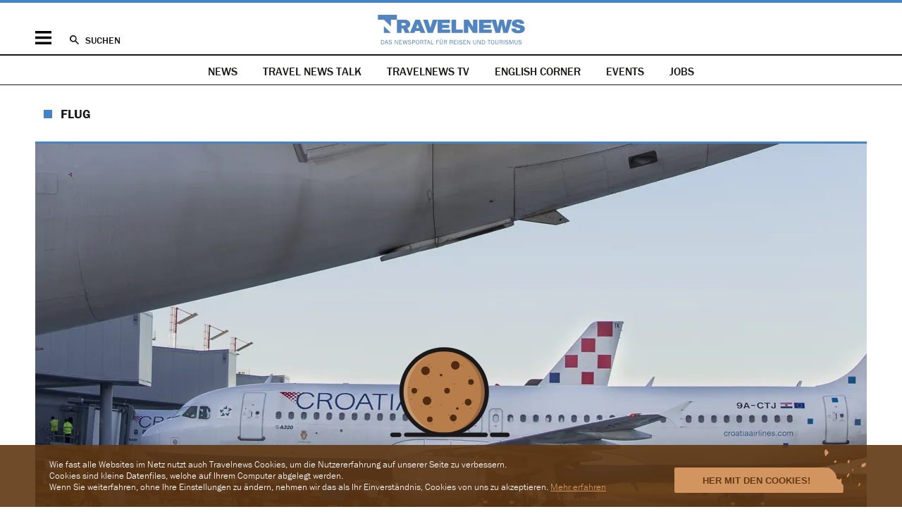

--- FILE ---
content_type: text/html; charset=UTF-8
request_url: https://www.travelnews.ch/flug/16224-croatia-airlines-fliegt-wieder-ab-zuerich.html
body_size: 15746
content:
<!DOCTYPE html>
<html lang="de">
<head>

      <meta charset="UTF-8">
    <title>Croatia Airlines fliegt wieder ab Zürich - travelnews.ch</title>
    <base href="https://www.travelnews.ch/">

          <meta name="robots" content="index,follow">
      <meta name="description" content="Nach einem zweimonatigen Unterbruch startete Croatia Airlines diese Woche wieder mit Flügen ab Zürich nach Zagreb. Ein klares Zeichen, dass nun auch kleinere Airlines wieder in Zürich präsent sind.">
      <meta name="generator" content="Contao Open Source CMS">
    <link rel="apple-touch-icon" sizes="57x57" href="/layout/icons/apple-touch-icon-57x57.png">
<link rel="apple-touch-icon" sizes="60x60" href="/layout/icons/apple-touch-icon-60x60.png">
<link rel="apple-touch-icon" sizes="72x72" href="/layout/icons/apple-touch-icon-72x72.png">
<link rel="apple-touch-icon" sizes="76x76" href="/layout/icons/apple-touch-icon-76x76.png">
<link rel="apple-touch-icon" sizes="114x114" href="/layout/icons/apple-touch-icon-114x114.png">
<link rel="apple-touch-icon" sizes="120x120" href="/layout/icons/apple-touch-icon-120x120.png">
<link rel="apple-touch-icon" sizes="144x144" href="/layout/icons/apple-touch-icon-144x144.png">
<link rel="apple-touch-icon" sizes="152x152" href="/layout/icons/apple-touch-icon-152x152.png">
<link rel="apple-touch-icon" sizes="180x180" href="/layout/icons/apple-touch-icon-180x180.png">
<link rel="icon" type="image/png" href="/layout/icons/favicon-32x32.png" sizes="32x32">
<link rel="icon" type="image/png" href="/layout/icons/android-chrome-192x192.png" sizes="192x192">
<link rel="icon" type="image/png" href="/layout/icons/favicon-96x96.png" sizes="96x96">
<link rel="icon" type="image/png" href="/layout/icons/favicon-16x16.png" sizes="16x16">
<link rel="manifest" href="/layout/icons/manifest.json">
<link rel="mask-icon" href="/layout/icons/safari-pinned-tab.svg" color="#4fa6d6">
<meta name="apple-mobile-web-app-title" content="Travelnews">
<meta name="application-name" content="Travelnews">
<meta name="apple-mobile-web-app-capable" content="yes">
<meta name="mobile-web-app-capable" content="yes">
<meta name="msapplication-TileColor" content="#2d89ef">
<meta name="msapplication-TileImage" content="layout/icons/mstile-144x144.png">
<meta name="theme-color" content="#ffffff">
<meta name="facebook-domain-verification" content="cfcd74tefkw7gknrpgah4o2vnyiue6" />
<meta name="twitter:dnt" content="on">
<meta name="twitter:widgets:link-color" content="#4484c5">
<meta name="twitter:widgets:border-color" content="#dddde1">
<meta name="twitter:site" content="@travelnews_ch">
<meta property="og:site_name" content="Travelnews">
<meta property="og:type" content="article">
<meta property="og:locale" content="de_CH">
<meta property="og:title" content="Croatia Airlines fliegt wieder ab Zürich">
<meta property="og:description" content="Nach einem zweimonatigen Unterbruch startete Croatia Airlines diese Woche wieder mit Flügen ab Zürich nach Zagreb. Ein klares Zeichen, dass nun auch kleinere Airlines wieder in Zürich präsent sind.">
<meta property="og:url" content="https://www.travelnews.ch/flug/16224-croatia-airlines-fliegt-wieder-ab-zuerich.html">
<meta name="twitter:card" content="summary_large_image">
<meta property="og:image" content="https://www.travelnews.ch/assets/images/6/fotka%20nova-1479ebfe.jpg">
<meta property="og:image:width" content="1200">
<meta property="og:image:height" content="630">
<meta property="article:publisher" content="https://www.facebook.com/pages/Travelnews-AG/1554879518083631">
<meta property="article:published_time" content="2020-06-10T15:30:00+02:00">
<meta property="article:section" content="Flug">
<script src="https://cdn.jsdelivr.net/jquery/1.12.4/jquery.min.js" integrity="sha256-ZosEbRLbNQzLpnKIkEdrPv7lOy9C27hHQ+Xp8a4MxAQ=" crossorigin="anonymous"></script>
<link rel="stylesheet" href="layout/app.ef367555.css">
<script src="layout/app.d2237b12.js"></script>

<script>
    (function(i,s,o,g,r,a,m){i['GoogleAnalyticsObject']=r;i[r]=i[r]||function(){(i[r].q=i[r].q||[]).push(arguments)},i[r].l=1*new Date();a=s.createElement(o),m=s.getElementsByTagName(o)[0];a.async=1;a.src=g;m.parentNode.insertBefore(a,m)})(window,document,'script','//www.google-analytics.com/analytics.js','ga');
    ga('create', 'UA-63215060-1', 'auto');
    ga('set', 'anonymizeIp', true);
    ga('send', 'pageview');
</script>
<script async src="https://www.googletagmanager.com/gtag/js?id=G-DV317TMGYS"></script>
<script>
    window.dataLayer = window.dataLayer || [];
    function gtag(){dataLayer.push(arguments);}
    gtag('js', new Date());
    gtag('config', 'G-DV317TMGYS');
</script>
<script>
  var _paq = window._paq = window._paq || [];
  _paq.push(['setRequestMethod', 'POST'])
  _paq.push(['disableCookies']);
  _paq.push(['disableBrowserFeatureDetection']);
  _paq.push(['enableLinkTracking']);
  _paq.push(['enableHeartBeatTimer',15]);
  _paq.push(['trackPageView']);
  _paq.push(['trackVisibleContentImpressions']);
  (function() {
    var u='https://mt.travelnews.ch/js/';
    _paq.push(['setTrackerUrl', u]);
    _paq.push(['setSiteId', 1]);
    var d=document, g=d.createElement('script'), s=d.getElementsByTagName('script')[0];
    g.async=true; g.src=u; s.parentNode.insertBefore(g,s);
  })();
</script>
<script async src="https://securepubads.g.doubleclick.net/tag/js/gpt.js"></script>
<script>
    window.googletag = window.googletag || {cmd: []};
    googletag.cmd.push(function () {
        googletag.pubads().collapseEmptyDivs();

                            (() => {
                const mapping = googletag
                    .sizeMapping()
                    .addSize([960, 0], [[994,250],[970,250],[970,90],[728,90]])
                                            .addSize([0, 0], [[300,250],[320,160],[320,100],[320,50]])
                                        .build();
                                googletag
                    .defineSlot('/21728735909/nau_mag/travelnews_top', [[994,250],[970,250],[970,90],[728,90],[300,250],[320,160],[320,100],[320,50]], 'ads_travelnews_top_0')
                                    .setTargeting('page', 'reader')
                                    .addService(googletag.pubads())
                    .defineSizeMapping(mapping);
                            })();
                                                    (() => {
                const mapping = googletag
                    .sizeMapping()
                    .addSize([960, 0], [[300,600],[300,250],[160,600]])
                                            .addSize([0, 0], [])
                                        .build();
                                googletag
                    .defineSlot('/21728735909/nau_mag/travelnews_right', [[300,600],[300,250],[160,600]], 'ads_travelnews_right_0')
                                    .setTargeting('page', 'reader')
                                    .addService(googletag.pubads())
                    .defineSizeMapping(mapping);
                            })();
                                                    (() => {
                const mapping = googletag
                    .sizeMapping()
                    .addSize([960, 0], [[300,250]])
                                            .addSize([0, 0], [[300,250]])
                                        .build();
                                googletag
                    .defineSlot('/21728735909/nau_mag/travelnews_rectangle', [[300,250],[300,250]], 'ads_travelnews_rectangle_0')
                                    .setTargeting('page', 'reader')
                                    .addService(googletag.pubads())
                    .defineSizeMapping(mapping);
                            })();
                                
        googletag.pubads().enableSingleRequest();
        googletag.enableServices();
    });
</script>

          <link rel="canonical" href="https://www.travelnews.ch/flug/16224-croatia-airlines-fliegt-wieder-ab-zuerich.html">
    
    <meta name="viewport" content="width=device-width,initial-scale=1.0">
                <link rel="stylesheet" href="https://cdn.jsdelivr.net/jquery.slick/1.6.0/slick.css" integrity="sha256-2RdmDD1veq0y68SwASxtC7hKE+IBoBLjNLzKS59Ghsk=" crossorigin="anonymous">  
</head>
<body id="top" class="layout-reader">

  
<div id="banner-header">
  <div class="inside centered-section">
    <div id="ads_travelnews_top_0" class="ad_zone  block">
            <script>
            googletag.cmd.push(function () {
                googletag.display('ads_travelnews_top_0');
            });
        </script>
    </div>
  </div>
</div>
    
    <div id="wrapper">

          <header id="header" itemscope itemtype="http://schema.org/WPHeader">
  <div class="inside centered-section">
    <div class="actions">
    <a id="mobile-toggle" href="#" title="Navigation ein-/ausblenden">Menü</a>
    <a id="search-toggle" href="archiv.html" title="News-Archiv durchsuchen">Suchen</a>
    <a id="logo" href="https://www.travelnews.ch/" title="Zur Startseite von travelnews.ch">&nbsp;</a>
</div>

<div id="search-rollover">
    <form action="archiv.html">
        <input type="search" class="text" name="keywords" placeholder="In Travelnews suchen">
        <input type="submit" class="submit" value="Suchen">
    </form>
</div>

<div id="mobile-rollover" class="block list_items">
    <div id="mobile-navigation">
        
<!-- indexer::stop -->
<nav class="mod_navigation main block">

  
  <a href="flug/16224-croatia-airlines-fliegt-wieder-ab-zuerich.html#skipNavigation53" class="invisible">Navigation überspringen</a>

  <ul class="level_1">
            <li class="submenu trail first"><a href="" title="News" class="submenu trail first" aria-haspopup="true">News</a><ul class="level_2">
            <li class="sibling first"><a href="on-the-move.html" title="On The Move" class="sibling first">On The Move</a></li>
            <li class="sibling"><a href="here-and-there.html" title="Here &amp; There" class="sibling">Here & There</a></li>
            <li class="sibling"><a href="services.html" title="Services" class="sibling">Services</a></li>
            <li class="sibling"><a href="future.html" title="Future" class="sibling">Future</a></li>
            <li class="sibling"><a href="trips-and-travellers.html" title="Trips &amp; Travellers" class="sibling">Trips & Travellers</a></li>
            <li class="sibling"><a href="lifestyle.html" title="Lifestyle" class="sibling">Lifestyle</a></li>
            <li class="sibling"><a href="ferienland-schweiz.html" title="Ferienland Schweiz" class="sibling">Ferienland Schweiz</a></li>
            <li class="sibling"><a href="personal-karussell.html" title="Personal-Karussell" class="sibling">Personal-Karussell</a></li>
            <li class="sibling last"><a href="english-corner.html" title="English Corner" class="sibling last">English Corner</a></li>
    </ul></li>
            <li><a href="travelnews-tv.html" title="Travelnews TV">Travelnews TV</a></li>
            <li><a href="english-corner.html" title="English Corner">English Corner</a></li>
            <li><a href="events.html" title="Travelnews Terminkalender">Events</a></li>
            <li class="last"><a href="job-portal.html" title="Jobs" class="last">Jobs</a></li>
    </ul>
  <span id="skipNavigation53" class="invisible"></span>

</nav>
<!-- indexer::continue -->

    </div>
    <div id="mobile-social" class="block list_items">
        <ul>
  <li>
    <a class="facebook" href="https://www.facebook.com/pages/Travelnews/1554879518083631" target="_blank">
      <svg xmlns="http://www.w3.org/2000/svg" viewBox="123.5 86.1 349.5 672.9">
        <path d="M350.4 758.7V452h103l15.4-119.7H350.4V256c0-34.7 9.5-58.2 59.4-58.2H473V90.9 c-11-1.5-48.7-4.8-92.4-4.8c-91.2 0-153.8 55.5-153.8 158v88.2H123.5V452h103.3V759h123.5V758.7z"/>
      </svg>
    </a>
  </li>
  <li>
    <a class="bluesky" href="https://bsky.app/profile/travelnews-ch.bsky.social" target="_blank">
      <svg xmlns="http://www.w3.org/2000/svg" viewBox="0 0 15 14"><path d="M3.3 1.4C5 2.7 6.8 5.2 7.5 6.6c.7-1.4 2.5-4 4.2-5.2 1.2-.9 3.2-1.6 3.2.6s-.3 3.8-.4 4.3c-.5 1.9-2.4 2.4-4.2 2.1 3 .5 3.7 2.2 2.1 3.9-3.1 3.2-4.5-.8-4.8-1.8v-.2.2c-.3 1-1.7 5-4.8 1.8-1.6-1.7-.9-3.4 2.1-3.9-1.7.3-3.6-.2-4.2-2.1C.4 5.8.1 2.5.1 2c0-2.3 2-1.5 3.2-.6"/></svg>
    </a>
  </li>
  <li>
    <a class="linkedin" href="https://www.linkedin.com/company/travelnews-ag" target="_blank">
      <svg xmlns="http://www.w3.org/2000/svg" viewBox="75 344.5 595.4 594.2">
        <path d="M208.6 938.8H85V542.1h123.6L208.6 938.8L208.6 938.8z M146.7 487.9c-39.3 0-71.7-32.4-71.7-71.7 s31.8-71.7 71.7-71.7c39.3 0 71.7 31.8 71.7 71.7C218.4 455.5 186.6 487.9 146.7 487.9z M670.5 938.8h-123V745.9 c0-46.2-0.6-105.1-64.1-105.1c-64.1 0-73.9 50.3-73.9 101.6v196.3H285.8V542.1h118.3v54.3h1.8c16.1-31.2 56.6-64.1 116.7-64.1 c124.7 0 147.8 82.1 147.8 188.8L670.5 938.8L670.5 938.8z"/>
      </svg>
    </a>
  </li>
  <li>
    <a class="instagram" href="https://www.instagram.com/travelnews.ch/" target="_blank">
      <svg xmlns="http://www.w3.org/2000/svg" viewBox="0 0 14 14"><path d="M4.1.048c-.744.036-1.253.155-1.697.33-.46.179-.85.419-1.238.809a3.43 3.43 0 0 0-.806 1.24c-.172.447-.289.955-.322 1.7-.032.747-.04.986-.036 2.886.003 1.901.012 2.14.047 2.886.036.745.155 1.254.33 1.698.179.46.419.85.809 1.239.39.388.78.626 1.241.805.445.172.955.289 1.7.322.746.033.985.04 2.885.036 1.901-.003 2.14-.012 2.886-.047.745-.036 1.253-.155 1.698-.329.46-.18.85-.42 1.239-.81.388-.39.626-.78.804-1.241.173-.445.29-.954.322-1.7.033-.746.04-.985.037-2.885-.003-1.901-.012-2.14-.047-2.886-.036-.745-.155-1.253-.33-1.698-.179-.46-.419-.85-.809-1.239A3.426 3.426 0 0 0 11.572.36c-.445-.173-.954-.29-1.7-.322C9.127.004 8.889-.002 6.988 0 5.086.004 4.847.013 4.1.048m.082 12.655c-.683-.03-1.053-.143-1.3-.238a2.182 2.182 0 0 1-.806-.522 2.175 2.175 0 0 1-.526-.804c-.095-.247-.21-.617-.243-1.3-.035-.738-.043-.959-.046-2.828-.004-1.869.003-2.09.035-2.829.03-.682.144-1.053.239-1.3.126-.327.277-.56.522-.805.244-.246.477-.398.804-.525.246-.097.617-.211 1.299-.244.738-.035.96-.042 2.828-.046 1.869-.004 2.09.003 2.829.035.682.03 1.053.143 1.3.239.326.126.56.277.805.522.246.244.398.477.526.804.096.246.21.617.243 1.299.035.738.043.96.046 2.828.004 1.869-.003 2.09-.035 2.828-.03.683-.143 1.054-.239 1.3-.126.328-.277.561-.522.807a2.176 2.176 0 0 1-.804.525c-.246.096-.617.21-1.299.243-.738.035-.959.043-2.828.046-1.869.004-2.09-.003-2.828-.035m5.706-9.445a.84.84 0 1 0 1.68-.004.84.84 0 0 0-1.68.004M3.406 7.007a3.594 3.594 0 1 0 7.188-.014 3.594 3.594 0 0 0-7.188.014m1.26-.003a2.333 2.333 0 1 1 4.667-.008 2.333 2.333 0 0 1-4.666.008"/></svg>
    </a>
  </li>
  <li>
    <a class="tiktok" href="https://www.tiktok.com/@travelnews.ch" target="_blank">
      <svg xmlns="http://www.w3.org/2000/svg" viewBox="0 0 14 14"><path d="M8.07 10.257c-.04 1.08-.95 1.947-2.065 1.947 1.115 0 2.025-.867 2.066-1.947L8.075.61h1.803c.174.917.73 1.704 1.502 2.195l.001.001a3.462 3.462 0 0 0 1.865.542v2.406A5.95 5.95 0 0 1 9.82 4.68v4.89C9.82 12.014 7.786 14 5.287 14a4.578 4.578 0 0 1-2.598-.803l-.001-.001C1.519 12.394.754 11.068.754 9.569c0-2.442 2.033-4.43 4.533-4.43.207 0 .41.017.61.044v.57c-2.28.052-4.15 1.756-4.397 3.933.248-2.176 2.118-3.88 4.398-3.933V7.64a2.083 2.083 0 0 0-.611-.093c-1.142 0-2.07.907-2.07 2.023 0 .777.45 1.452 1.11 1.79.287.148.613.233.96.233 1.115 0 2.025-.867 2.066-1.947L7.357 0H9.82c0 .209.02.413.058.61H8.075l-.004 9.647z"/></svg>
    </a>
  </li>
</ul>    </div>
    <div id="mobile-services" class="block">
        
<!-- indexer::stop -->
<nav class="mod_navigation list_items block">

  
  <a href="flug/16224-croatia-airlines-fliegt-wieder-ab-zuerich.html#skipNavigation28" class="invisible">Navigation überspringen</a>

  <ul class="level_1">
            <li class="first"><a href="sponsored.html" title="Sponsored Content" class="first">Sponsored Content</a></li>
            <li><a href="newsletter.html" title="Newsletter">Newsletter</a></li>
            <li><a href="specials.html" title="Unsere Specials">Unsere Specials</a></li>
            <li class="last"><a href="archiv.html" title="Archiv" class="last">Archiv</a></li>
    </ul>
  <span id="skipNavigation28" class="invisible"></span>

</nav>
<!-- indexer::continue -->

        
<!-- indexer::stop -->
<nav class="mod_navigation list_items block">

  
  <a href="flug/16224-croatia-airlines-fliegt-wieder-ab-zuerich.html#skipNavigation29" class="invisible">Navigation überspringen</a>

  <ul class="level_1">
            <li class="first"><a href="impressum.html" title="Impressum" class="first">Impressum</a></li>
            <li><a href="kontakt.html" title="Kontakt">Kontakt</a></li>
            <li><a href="wer-wir-sind.html" title="Wer wir sind">Wer wir sind</a></li>
            <li><a href="werbung.html" title="Werbung">Werbung</a></li>
            <li><a href="jobs.html" title="Job-Inserate aufgeben">Job-Inserate aufgeben</a></li>
            <li class="last"><a href="job-portal.html" title="Aktuelle Job-Angebote" class="last">Aktuelle Job-Angebote</a></li>
    </ul>
  <span id="skipNavigation29" class="invisible"></span>

</nav>
<!-- indexer::continue -->

    </div>
    <div id="mobile-legal" class="block">
        
<!-- indexer::stop -->
<nav class="mod_navigation list_items block">

  
  <a href="flug/16224-croatia-airlines-fliegt-wieder-ab-zuerich.html#skipNavigation3" class="invisible">Navigation überspringen</a>

  <ul class="level_1">
            <li class="first"><a href="impressum.html" title="Impressum" class="first">Impressum</a></li>
            <li><a href="disclaimer.html" title="Disclaimer">Disclaimer</a></li>
            <li><a href="agb.html" title="AGB">AGB</a></li>
            <li><a href="avv.html" title="Auftragsverarbeitungsvertrag &#40;AVV&#41;">Auftragsverarbeitungsvertrag &#40;AVV&#41;</a></li>
            <li class="last"><a href="datenschutz.html" title="Datenschutz" class="last">Datenschutz</a></li>
    </ul>
  <span id="skipNavigation3" class="invisible"></span>

</nav>
<!-- indexer::continue -->

    </div>
</div>
  </div>
</header>
    <div id="navigation">
  <div class="inside">
    <!-- indexer::stop -->
<nav class="mod_clusternav list_items specials block" id="main-navigation">

<a href="flug/16224-croatia-airlines-fliegt-wieder-ab-zuerich.html#skipNavigation5" class="invisible">Navigation überspringen</a>

<ul class="">
      <li class="trail first"><a href="" title="News" class="trail first">News</a></li>
      <li class="special"><a href="specials/travelnewstalk.html" title="Alle News aus «Travel News Talk»" class="special">Travel News Talk</a></li>
      <li><a href="travelnews-tv.html" title="Travelnews TV">Travelnews TV</a></li>
      <li><a href="english-corner.html" title="English Corner">English Corner</a></li>
      <li><a href="events.html" title="Travelnews Terminkalender">Events</a></li>
      <li class="last"><a href="job-portal.html" title="Jobs" class="last">Jobs</a></li>
  </ul>

<a id="skipNavigation5" class="invisible">&nbsp;</a>

</nav>
<!-- indexer::continue -->  </div>
</div>

      
          <main id="container">
    <article itemprop="mainEntity" itemscope itemtype="https://schema.org/Article" lang="de-CH" class="centered-section air image_reader">
        <meta itemprop="url" content="https://www.travelnews.ch/flug/16224-croatia-airlines-fliegt-wieder-ab-zuerich.html">
        <meta itemprop="inLanguage" content="de-CH">
        <meta itemprop="dateModified" content="2020-06-10T15:30:00+02:00">

        <h2 itemprop="articleSection">
            <a href="https://www.travelnews.ch/flug.html" title="Alle News der Rubrik «Flug»">                Flug            </a>        </h2>

        <header class="list_inline">
                                        <figure class="image_container" itemprop="image" itemscope itemtype="https://schema.org/ImageObject">
                                            
  <picture>
          <source srcset="assets/images/f/fotka%20nova-0af9ff1e.webp 1000w, assets/images/4/fotka%20nova-db71febb.webp 500w, assets/images/5/fotka%20nova-d01076a9.webp 1180w, assets/images/e/fotka%20nova-01c2de9f.webp 1500w, assets/images/b/fotka%20nova-d91633de.webp 2000w, assets/images/6/fotka%20nova-31224373.webp 2360w, assets/images/7/fotka%20nova-4a2a3bcc.webp 2900w" sizes="(min-width: 1020px) 1180px, (min-width: 720px) 1000px, 500px" type="image/webp" width="1000" height="500">
    
<img src="assets/images/9/fotka%20nova-b3a2a923.jpg" srcset="assets/images/9/fotka%20nova-b3a2a923.jpg 1000w, assets/images/5/fotka%20nova-efe4ffa2.jpg 500w, assets/images/1/fotka%20nova-e7e26c3f.jpg 1180w, assets/images/4/fotka%20nova-4979e55c.jpg 1500w, assets/images/2/fotka%20nova-57c00339.jpg 2000w, assets/images/d/fotka%20nova-56e36618.jpg 2360w, assets/images/6/fotka%20nova-673778d9.jpg 2900w" sizes="(min-width: 1020px) 1180px, (min-width: 720px) 1000px, 500px" width="1000" height="500" alt="" loading="lazy">

  </picture>
                                        <figcaption>Die Flugzeuge von Croatia Airlines mit dem charakteristischen Schachbrettmuster auf dem Heck sind wieder ein Fotosujet in Zürich.  Bild: zVg/Flughafen Zürich</figcaption>                </figure>
                                        <h1 itemprop="headline">
            <strong>Croatia Airlines</strong> fliegt wieder ab <strong>Zürich</strong>    </h1>
                <span itemprop="publisher" itemscope itemtype="https://schema.org/Organization">
    <meta itemprop="name" content="travelnews.ch">
    <link itemprop="logo" href="layout/images/logo.ea24887f.svg">
</span>
    <span itemprop="author" itemscope itemtype="https://schema.org/Person">
        <meta itemprop="gender" content="https://schema.org/Male">
        <meta itemprop="name" content="Jean-Claude Raemy">
    </span>
                <time itemprop="datePublished" datetime="2020-06-10T15:30:00+02:00" title="10.06.2020 – 15:30">10.06.2020 – 15:30</time>
                        <div class="teaser"><p>Nach einem zweimonatigen Unterbruch startete Croatia Airlines diese Woche wieder mit Flügen ab Zürich nach Zagreb. Ein klares Zeichen, dass nun auch kleinere Airlines wieder in Zürich präsent sind.</p></div>            <ul class="share-buttons"><li class="bluesky"><a
                    href="https://bsky.app/intent/compose?text=Croatia%20Airlines%20fliegt%20wieder%20ab%20Z%C3%BCrich+via+%40travelnews_ch&amp;url=https%3A%2F%2Fwww.travelnews.ch%2Fflug%2F16224-croatia-airlines-fliegt-wieder-ab-zuerich.html"
                    title="share.blueskyTitle"
                    class="bluesky"
                     onclick="window.open(this.href, '', 'width=550,height=420'); return false" target="_blank"                >share.bluesky</a></li><li class="facebook"><a
                    href="https://www.facebook.com/sharer/sharer.php?display=popup&amp;redirect_uri=http%3A%2F%2Fwww.facebook.com&amp;u=https%3A%2F%2Fwww.travelnews.ch%2Fflug%2F16224-croatia-airlines-fliegt-wieder-ab-zuerich.html&amp;t=Croatia%20Airlines%20fliegt%20wieder%20ab%20Z%C3%BCrich"
                    title="Auf Facebook teilen"
                    class="facebook"
                     onclick="window.open(this.href, '', 'width=550,height=420'); return false" target="_blank"                >Facebook</a></li><li class="linkedin"><a
                    href="https://www.linkedin.com/shareArticle?mini=1&amp;url=https%3A%2F%2Fwww.travelnews.ch%2Fflug%2F16224-croatia-airlines-fliegt-wieder-ab-zuerich.html&amp;title=Croatia%20Airlines%20fliegt%20wieder%20ab%20Z%C3%BCrich"
                    title="Auf LinkedIn teilen"
                    class="linkedin"
                     onclick="window.open(this.href, '', 'width=550,height=420'); return false" target="_blank"                >LinkedIn</a></li><li class="whatsapp"><a
                    href="https://api.whatsapp.com/send?text=Croatia%20Airlines%20fliegt%20wieder%20ab%20Z%C3%BCrich https%3A%2F%2Fwww.travelnews.ch%2Fflug%2F16224-croatia-airlines-fliegt-wieder-ab-zuerich.html"
                    title="Auf WhatsApp teilen"
                    class="whatsapp"
                     onclick="window.open(this.href, '', 'width=550,height=420'); return false" target="_blank"                >WhatsApp</a></li><li class="comments"><a
                    href="https://www.travelnews.ch/flug/16224-croatia-airlines-fliegt-wieder-ab-zuerich.html#disqus_thread"
                    title="Kommentare zu diesem Artikel"
                    class="comments"
                                    >Kommentare</a></li><li class="email"><a
                    href="mailto:?subject=Croatia%20Airlines%20fliegt%20wieder%20ab%20Z%C3%BCrich&amp;body=https%3A%2F%2Fwww.travelnews.ch%2Fflug%2F16224-croatia-airlines-fliegt-wieder-ab-zuerich.html"
                    title="Per E-Mail senden"
                    class="email"
                                    >Senden</a></li><li class="print"><a
                    href="javascript:window.print()"
                    title="Diesen Artikel ausdrucken"
                    class="print"
                                    >Drucken</a></li></ul>        </header>

        <div class="content">

          <aside class="meta">
            <div class="inside">
              <div class="date">
                <h3>Datum</h3>
                10.06.2020 – 15:30              </div>

              
              <div class="feedback">
                <h3>Feedback</h3>
                <p><a href="&#109;&#97;&#105;&#108;&#116;&#111;&#58;&#114;&#x65;&#100;&#x61;&#107;&#x74;&#105;&#x6F;&#110;&#x40;&#116;&#x72;&#97;&#x76;&#101;&#x6C;&#110;&#x65;&#119;&#x73;&#46;&#x63;&#104;" title="&#114;&#x65;&#100;&#x61;&#107;&#x74;&#105;&#x6F;&#110;&#x40;&#116;&#x72;&#97;&#x76;&#101;&#x6C;&#110;&#x65;&#119;&#x73;&#46;&#x63;&#104;" class="email">Schreiben Sie uns</a>, wenn Sie einen Hinweis zu diesem Artikel haben oder einen Fehler melden möchten.</p>
              </div>
            </div>
          </aside>

          <div class="main">
                <section>
                    
<div class="ce_text block">

    


<p>So langsam wird der Flugverkehr am grössten Schweizer Flughafen wieder hochgefahren. Am meisten im Rampenlicht stehen dabei natürlich die Lokalmatadoren Swiss und Edelweiss. Doch auch viele kleinere Airlines fahren ihre Flugpläne von und nach der Schweiz wieder hoch.</p>
<p>Ein Beispiel: Croatia Airlines. Der kroatische Carrier führte am 8. Juni erstmals seit dem 9. April, also nach einer zweimonatigen Pause, wieder einen Flug zwischen Zürich und Zagreb durch. Das ist Teil eines Netzwerk-Ausbaus des Star-Alliance-Mitglieds im Juni. Zürich wird dabei diese Woche vier Mal angeflogen, jeweils am Morgen des Montag (erfolgt), Donnerstag, Samstag und Sonntag. Ab dem 15. Juni und bis zum 28. Juni werden die Flüge täglich durchgeführt. Ab dem 26. Juni wird darüber hinaus eine Verbindung zwischen Zürich und Split aufgenommen, und zwar zwei Mal pro Woche (Freitag und Samstag). </p>
<p>Weitere Informationen gibt es unter <a href="http://www.croatiaairlines.com" target="_blank" rel="noopener">www.croatiaairlines.com</a>.</p>
</div>

<p class="author">(JCR)</p>                                                      </section>
            </div>

            <aside class="right">
  <div class="inside">
    <div id="ads_travelnews_right_0" class="ad_zone  block">
            <script>
            googletag.cmd.push(function () {
                googletag.display('ads_travelnews_right_0');
            });
        </script>
    </div>
<section class="mod_news_overview block">
    <div class="inside">
        <h2>Neuste/Meistgelesene Beiträge</h2>
        <fieldset class="radio_container views">
            <span class="active">
                <input type="radio" name="news_overview" id="ctrl_news_overview_latest" value="latest" checked>
                <label for="ctrl_news_overview_latest">Neuste</label>
            </span>
            <span>
                <input type="radio" name="news_overview" id="ctrl_news_overview_most_read" value="most_read">
                <label for="ctrl_news_overview_most_read">Meistgelesene</label>
            </span>
        </fieldset>
        <div class="latest list_items">
            <ol>
                                    <li>
                        <time datetime="2026-01-24T11:00:00+01:00" title="24.01.2026 – 11:00">11:00</time>
                        <a href="https://www.travelnews.ch/on-the-move/31123-chair-bringt-ferienfeeling-auf-die-schienen.html" title="Artikel «Chair bringt Ferienfeeling auf die Schienen» aus der Rubrik «On The Move» lesen"><strong>Chair</strong> bringt <strong>Ferienfeeling</strong> auf die <strong>Schienen</strong></a>
                    </li>
                                    <li>
                        <time datetime="2026-01-24T07:00:00+01:00" title="24.01.2026 – 07:00">07:00</time>
                        <a href="https://www.travelnews.ch/trips-and-travellers/31088-die-schoensten-u-bahnen-der-welt.html" title="Artikel «Die schönsten U-Bahnen der Welt» aus der Rubrik «Trips & Travellers» lesen">Die <strong>schönsten U-Bahnen</strong> der <strong>Welt</strong></a>
                    </li>
                                    <li>
                        <time datetime="2026-01-24T07:00:00+01:00" title="24.01.2026 – 07:00">07:00</time>
                        <a href="https://www.travelnews.ch/here-and-there/31108-eine-java-bali-rundreise-fuer-unter-2000-franken.html" title="Artikel «Eine Java-Bali-Rundreise für unter 2000 Franken» aus der Rubrik «Here & There» lesen">Eine <strong>Java-Bali-Rundreise</strong> für <strong>unter 2000 Franken</strong></a>
                    </li>
                                    <li>
                        <time datetime="2026-01-23T10:45:00+01:00" title="23.01.2026 – 10:45">10:45</time>
                        <a href="https://www.travelnews.ch/on-the-move/31075-warum-mini-kreuzfahrten-immer-gefragter-sind.html" title="Artikel «Warum Mini-Kreuzfahrten immer gefragter sind» aus der Rubrik «On The Move» lesen">Warum <strong>Mini-Kreuzfahrten</strong> immer <strong>gefragter</strong> sind</a>
                    </li>
                                    <li>
                        <time datetime="2026-01-23T10:27:00+01:00" title="23.01.2026 – 10:27">10:27</time>
                        <a href="https://www.travelnews.ch/trips-and-travellers/31115-pommes-teppich-am-strand-oeffentlicher-liebesakt-mit-folgen.html" title="Artikel «Pommes-Teppich am Strand – öffentlicher Liebesakt mit Folgen» aus der Rubrik «Trips & Travellers» lesen"><strong>Pommes-Teppich</strong> am <strong>Strand</strong> – öffentlicher <strong>Liebesakt</strong> mit <strong>Folgen</strong></a>
                    </li>
                            </ol>
        </div>
        <div class="most_read list_items" data-config="[{&quot;label&quot;:&quot;Heute&quot;,&quot;url&quot;:&quot;\/_app\/news_overview\/today&quot;},{&quot;label&quot;:&quot;48 Std.&quot;,&quot;url&quot;:&quot;\/_app\/news_overview\/yesterday&quot;},{&quot;label&quot;:&quot;7 Tage&quot;,&quot;url&quot;:&quot;\/_app\/news_overview\/week&quot;},{&quot;label&quot;:&quot;30 Tage&quot;,&quot;url&quot;:&quot;\/_app\/news_overview\/month&quot;}]"></div>
    </div>
</section><section class="newsletter-ad">
    <div class="newsletter-ad__border newsletter-ad__border--top"></div>
    <div class="newsletter-ad__border newsletter-ad__border--right"></div>
    <div class="newsletter-ad__border newsletter-ad__border--bottom"></div>
    <div class="newsletter-ad__border newsletter-ad__border--left"></div>
    <h1>Die wichtigsten und besten News direkt in Ihr E‑Mail-Postfach</h1>
    <p>Täglich oder wöchentlich, mit mehr Insights oder weniger. Bei Travel&shy;news haben Sie die Wahl.</p>
    <a href="https://tiny.travelnews.ch/x91">
        Newsletter entdecken
        <svg xmlns="http://www.w3.org/2000/svg" viewBox="0 0 480 480"><path d="M240,0C107.5,0,0,107.5,0,240s107.5,240,240,240,240-107.5,240-240S372.5,0,240,0ZM342.6,259.3l-74.8,81.6c-7.5,8.1-20.1,8.7-28.3,1.2-8.1-7.5-8.7-20.1-1.2-28.3l49.4-53.8h-140.5c-11,0-20-9-20-20s9-20,20-20h140l-49-53.9c-7.4-8.2-6.8-20.8,1.3-28.3,8.2-7.4,20.8-6.8,28.3,1.3l74.9,82.3c9.7,10.7,9.7,27.1,0,37.8Z" fill-rule="evenodd"/></svg>
    </a>
</section>
<div id="ads_travelnews_rectangle_0" class="ad_zone show-mobile block">
            <script>
            googletag.cmd.push(function () {
                googletag.display('ads_travelnews_rectangle_0');
            });
        </script>
    </div>
  </div>
</aside>

        </div>

    </article>
    <section class="comments">
        <div class="inside centered-section">
            <div id="disqus_thread"></div>
            <script>
                var disqus_shortname = 'travelnews-ch';
                var disqus_identifier = 'news-16224';
                var disqus_config = function () {
                    this.language = "de";
                };

                var dsq = document.createElement('script'); dsq.type = 'text/javascript'; dsq.async = true;
                dsq.src = '//' + disqus_shortname + '.disqus.com/embed.js';
                (document.getElementsByTagName('head')[0] || document.getElementsByTagName('body')[0]).appendChild(dsq);
            </script>
            <noscript><p class="message error">Bitte <strong>aktivieren Sie JavaScript</strong> um diesen Inhalt zu sehen.<span class="help">Benötigen Sie Hilfe? <a href="http://www.enable-javascript.com/de/" target="_blank">JavaScript in Ihrem Browser aktivieren</a></span></p></noscript>
        </div>
    </section>
</main>
<script src="https://cdn.jsdelivr.net/jquery.slick/1.6.0/slick.min.js" integrity="sha256-4Cr335oZDYg4Di3OwgUOyqSTri0jUm2+7Gf2kH3zp1I=" crossorigin="anonymous"></script>
<script src="https://cdn.jsdelivr.net/algoliasearch/3.22.1/algoliasearch.jquery.js" integrity="sha256-nAv4a1uIUasBqw8G6m+oqwN90a0MdzCTnGt/ajOMSg0=" crossorigin="anonymous"></script>
<script>
    jQuery(window).on('load', function () {
        var client  = $.algolia.Client('T1UJNM5937', '97ce578738852cddfa7407b038db87e1'),
            index   = client.initIndex('News_prod'),
            options = {
                hitsPerPage: 12,
                filters: "type:image AND start <= 1769253895 AND start > 1753352695 AND id != 16224 AND NOT section:people"
            };

        index.similarSearch('*Croatia Airlines* fliegt wieder ab *Zürich* Nach einem zweimonatigen Unterbruch startete Croatia Airlines diese Woche wieder mit Flügen ab Zürich nach Zagreb. Ein klares Zeichen, dass nun auch kleinere Airlines wieder in Zürich präsent sind.', options, function(err, content) {
            if (err) {
                return;
            }

            var result = '';

            for (var i = 0; i < content.hits.length; i++) {
                if (!content.hits[i].template) {
                    continue;
                }

                result = result + content.hits[i].template;
            }

            if ('' === result) {
                return;
            }

            result = `
                <section class="related">
                   <div class="inside centered-section">
                       <button class="slick-next"><svg xmlns="http://www.w3.org/2000/svg" viewBox="-291 413.9 12 14"><path d="M-291 427.9l12-7-12-7v14z"/></svg></button>
                       <button class="slick-prev"><svg xmlns="http://www.w3.org/2000/svg" viewBox="-297 525.9 12 14"><path d="M-285 525.9l-12 7 12 7v-14z"/></svg></button>
                       <h3>Das könnte Sie auch interessieren</h3>
                       <div class="slider">` + result + `</div>
                   </div>
                </section>`;

            var main = $('article .main'),
                slides = 2,
                responsive = [
                {
                    breakpoint: 400,
                    settings: {
                        slidesToShow: 1,
                        slidesToScroll: 1
                    }
                }
            ];

            if ((main.height() + 200) < $('#right').height()) {
                main.append(result);
            } else {
                $('#container > .comments').before(result);
                slides = 4;
                responsive.unshift(
                    {
                        breakpoint: 1020,
                        settings: {
                            slidesToShow: 3,
                            slidesToScroll: 3
                        }
                    },
                    {
                        breakpoint: 740,
                        settings: {
                            slidesToShow: 2,
                            slidesToScroll: 2
                        }
                    }
                );
            }

            $('.related .slider').slick({
                infinite: false,
                slidesToShow: slides,
                slidesToScroll: slides,
                prevArrow: $('.related button.slick-prev'),
                nextArrow: $('.related button.slick-next'),
                responsive: responsive
            });
        });
    });
</script>

      
          <div id="back-to-top">
  <div class="inside centered-section">
    <a href="flug/16224-croatia-airlines-fliegt-wieder-ab-zuerich.html#top">back to top</a>  </div>
</div>
    <footer id="footer" itemscope itemtype="http://schema.org/WPFooter">
  <div class="inside centered-section">
    <div id="footer-logo" class="list_inline">
    <a class="logo" href="https://www.travelnews.ch/" title="Zur Startseite von travelnews.ch">&nbsp;</a>
    <ul>
  <li>
    <a class="facebook" href="https://www.facebook.com/pages/Travelnews/1554879518083631" target="_blank">
      <svg xmlns="http://www.w3.org/2000/svg" viewBox="123.5 86.1 349.5 672.9">
        <path d="M350.4 758.7V452h103l15.4-119.7H350.4V256c0-34.7 9.5-58.2 59.4-58.2H473V90.9 c-11-1.5-48.7-4.8-92.4-4.8c-91.2 0-153.8 55.5-153.8 158v88.2H123.5V452h103.3V759h123.5V758.7z"/>
      </svg>
    </a>
  </li>
  <li>
    <a class="bluesky" href="https://bsky.app/profile/travelnews-ch.bsky.social" target="_blank">
      <svg xmlns="http://www.w3.org/2000/svg" viewBox="0 0 15 14"><path d="M3.3 1.4C5 2.7 6.8 5.2 7.5 6.6c.7-1.4 2.5-4 4.2-5.2 1.2-.9 3.2-1.6 3.2.6s-.3 3.8-.4 4.3c-.5 1.9-2.4 2.4-4.2 2.1 3 .5 3.7 2.2 2.1 3.9-3.1 3.2-4.5-.8-4.8-1.8v-.2.2c-.3 1-1.7 5-4.8 1.8-1.6-1.7-.9-3.4 2.1-3.9-1.7.3-3.6-.2-4.2-2.1C.4 5.8.1 2.5.1 2c0-2.3 2-1.5 3.2-.6"/></svg>
    </a>
  </li>
  <li>
    <a class="linkedin" href="https://www.linkedin.com/company/travelnews-ag" target="_blank">
      <svg xmlns="http://www.w3.org/2000/svg" viewBox="75 344.5 595.4 594.2">
        <path d="M208.6 938.8H85V542.1h123.6L208.6 938.8L208.6 938.8z M146.7 487.9c-39.3 0-71.7-32.4-71.7-71.7 s31.8-71.7 71.7-71.7c39.3 0 71.7 31.8 71.7 71.7C218.4 455.5 186.6 487.9 146.7 487.9z M670.5 938.8h-123V745.9 c0-46.2-0.6-105.1-64.1-105.1c-64.1 0-73.9 50.3-73.9 101.6v196.3H285.8V542.1h118.3v54.3h1.8c16.1-31.2 56.6-64.1 116.7-64.1 c124.7 0 147.8 82.1 147.8 188.8L670.5 938.8L670.5 938.8z"/>
      </svg>
    </a>
  </li>
  <li>
    <a class="instagram" href="https://www.instagram.com/travelnews.ch/" target="_blank">
      <svg xmlns="http://www.w3.org/2000/svg" viewBox="0 0 14 14"><path d="M4.1.048c-.744.036-1.253.155-1.697.33-.46.179-.85.419-1.238.809a3.43 3.43 0 0 0-.806 1.24c-.172.447-.289.955-.322 1.7-.032.747-.04.986-.036 2.886.003 1.901.012 2.14.047 2.886.036.745.155 1.254.33 1.698.179.46.419.85.809 1.239.39.388.78.626 1.241.805.445.172.955.289 1.7.322.746.033.985.04 2.885.036 1.901-.003 2.14-.012 2.886-.047.745-.036 1.253-.155 1.698-.329.46-.18.85-.42 1.239-.81.388-.39.626-.78.804-1.241.173-.445.29-.954.322-1.7.033-.746.04-.985.037-2.885-.003-1.901-.012-2.14-.047-2.886-.036-.745-.155-1.253-.33-1.698-.179-.46-.419-.85-.809-1.239A3.426 3.426 0 0 0 11.572.36c-.445-.173-.954-.29-1.7-.322C9.127.004 8.889-.002 6.988 0 5.086.004 4.847.013 4.1.048m.082 12.655c-.683-.03-1.053-.143-1.3-.238a2.182 2.182 0 0 1-.806-.522 2.175 2.175 0 0 1-.526-.804c-.095-.247-.21-.617-.243-1.3-.035-.738-.043-.959-.046-2.828-.004-1.869.003-2.09.035-2.829.03-.682.144-1.053.239-1.3.126-.327.277-.56.522-.805.244-.246.477-.398.804-.525.246-.097.617-.211 1.299-.244.738-.035.96-.042 2.828-.046 1.869-.004 2.09.003 2.829.035.682.03 1.053.143 1.3.239.326.126.56.277.805.522.246.244.398.477.526.804.096.246.21.617.243 1.299.035.738.043.96.046 2.828.004 1.869-.003 2.09-.035 2.828-.03.683-.143 1.054-.239 1.3-.126.328-.277.561-.522.807a2.176 2.176 0 0 1-.804.525c-.246.096-.617.21-1.299.243-.738.035-.959.043-2.828.046-1.869.004-2.09-.003-2.828-.035m5.706-9.445a.84.84 0 1 0 1.68-.004.84.84 0 0 0-1.68.004M3.406 7.007a3.594 3.594 0 1 0 7.188-.014 3.594 3.594 0 0 0-7.188.014m1.26-.003a2.333 2.333 0 1 1 4.667-.008 2.333 2.333 0 0 1-4.666.008"/></svg>
    </a>
  </li>
  <li>
    <a class="tiktok" href="https://www.tiktok.com/@travelnews.ch" target="_blank">
      <svg xmlns="http://www.w3.org/2000/svg" viewBox="0 0 14 14"><path d="M8.07 10.257c-.04 1.08-.95 1.947-2.065 1.947 1.115 0 2.025-.867 2.066-1.947L8.075.61h1.803c.174.917.73 1.704 1.502 2.195l.001.001a3.462 3.462 0 0 0 1.865.542v2.406A5.95 5.95 0 0 1 9.82 4.68v4.89C9.82 12.014 7.786 14 5.287 14a4.578 4.578 0 0 1-2.598-.803l-.001-.001C1.519 12.394.754 11.068.754 9.569c0-2.442 2.033-4.43 4.533-4.43.207 0 .41.017.61.044v.57c-2.28.052-4.15 1.756-4.397 3.933.248-2.176 2.118-3.88 4.398-3.933V7.64a2.083 2.083 0 0 0-.611-.093c-1.142 0-2.07.907-2.07 2.023 0 .777.45 1.452 1.11 1.79.287.148.613.233.96.233 1.115 0 2.025-.867 2.066-1.947L7.357 0H9.82c0 .209.02.413.058.61H8.075l-.004 9.647z"/></svg>
    </a>
  </li>
</ul></div>

<div id="footer-news">
    <h6>Rubriken</h6>
    
<!-- indexer::stop -->
<nav class="mod_navigation list_items block">

  
  <a href="flug/16224-croatia-airlines-fliegt-wieder-ab-zuerich.html#skipNavigation35" class="invisible">Navigation überspringen</a>

  <ul class="level_1">
            <li class="sibling first"><a href="on-the-move.html" title="On The Move" class="sibling first">On The Move</a></li>
            <li class="sibling"><a href="here-and-there.html" title="Here &amp; There" class="sibling">Here & There</a></li>
            <li class="sibling"><a href="services.html" title="Services" class="sibling">Services</a></li>
            <li class="sibling"><a href="future.html" title="Future" class="sibling">Future</a></li>
            <li class="sibling"><a href="trips-and-travellers.html" title="Trips &amp; Travellers" class="sibling">Trips & Travellers</a></li>
            <li class="sibling"><a href="lifestyle.html" title="Lifestyle" class="sibling">Lifestyle</a></li>
            <li class="sibling"><a href="ferienland-schweiz.html" title="Ferienland Schweiz" class="sibling">Ferienland Schweiz</a></li>
            <li class="sibling"><a href="personal-karussell.html" title="Personal-Karussell" class="sibling">Personal-Karussell</a></li>
            <li class="sibling last"><a href="english-corner.html" title="English Corner" class="sibling last">English Corner</a></li>
    </ul>
  <span id="skipNavigation35" class="invisible"></span>

</nav>
<!-- indexer::continue -->

</div>

<div id="footer-services">
    <h6>Services</h6>
    
<!-- indexer::stop -->
<nav class="mod_navigation list_items block">

  
  <a href="flug/16224-croatia-airlines-fliegt-wieder-ab-zuerich.html#skipNavigation28" class="invisible">Navigation überspringen</a>

  <ul class="level_1">
            <li class="first"><a href="sponsored.html" title="Sponsored Content" class="first">Sponsored Content</a></li>
            <li><a href="newsletter.html" title="Newsletter">Newsletter</a></li>
            <li><a href="specials.html" title="Unsere Specials">Unsere Specials</a></li>
            <li class="last"><a href="archiv.html" title="Archiv" class="last">Archiv</a></li>
    </ul>
  <span id="skipNavigation28" class="invisible"></span>

</nav>
<!-- indexer::continue -->

</div>

<div id="footer-about">
    <h6>Travelnews</h6>
    
<!-- indexer::stop -->
<nav class="mod_navigation list_items block">

  
  <a href="flug/16224-croatia-airlines-fliegt-wieder-ab-zuerich.html#skipNavigation29" class="invisible">Navigation überspringen</a>

  <ul class="level_1">
            <li class="first"><a href="impressum.html" title="Impressum" class="first">Impressum</a></li>
            <li><a href="kontakt.html" title="Kontakt">Kontakt</a></li>
            <li><a href="wer-wir-sind.html" title="Wer wir sind">Wer wir sind</a></li>
            <li><a href="werbung.html" title="Werbung">Werbung</a></li>
            <li><a href="jobs.html" title="Job-Inserate aufgeben">Job-Inserate aufgeben</a></li>
            <li class="last"><a href="job-portal.html" title="Aktuelle Job-Angebote" class="last">Aktuelle Job-Angebote</a></li>
    </ul>
  <span id="skipNavigation29" class="invisible"></span>

</nav>
<!-- indexer::continue -->

</div>
  </div>
</footer>
    <div id="legal">
  <div class="inside centered-section">
    
<!-- indexer::stop -->
<nav class="mod_navigation list_items block">

  
  <a href="flug/16224-croatia-airlines-fliegt-wieder-ab-zuerich.html#skipNavigation3" class="invisible">Navigation überspringen</a>

  <ul class="level_1">
            <li class="first"><a href="impressum.html" title="Impressum" class="first">Impressum</a></li>
            <li><a href="disclaimer.html" title="Disclaimer">Disclaimer</a></li>
            <li><a href="agb.html" title="AGB">AGB</a></li>
            <li><a href="avv.html" title="Auftragsverarbeitungsvertrag &#40;AVV&#41;">Auftragsverarbeitungsvertrag &#40;AVV&#41;</a></li>
            <li class="last"><a href="datenschutz.html" title="Datenschutz" class="last">Datenschutz</a></li>
    </ul>
  <span id="skipNavigation3" class="invisible"></span>

</nav>
<!-- indexer::continue -->
<p>© Copyright 2026 travelnews AG</p>
  </div>
</div>

    </div>

      

    <script type="application/ld+json">
{
    "@context": "https:\/\/schema.org",
    "@graph": [
        {
            "@type": "WebPage"
        }
    ]
}
</script>
<script type="application/ld+json">
{
    "@context": "https:\/\/schema.contao.org",
    "@graph": [
        {
            "@type": "Page",
            "fePreview": false,
            "groups": [],
            "noSearch": false,
            "pageId": 25,
            "protected": false,
            "title": "Croatia Airlines fliegt wieder ab Zürich"
        }
    ]
}
</script></body>
</html>

--- FILE ---
content_type: text/html; charset=utf-8
request_url: https://www.google.com/recaptcha/api2/aframe
body_size: 269
content:
<!DOCTYPE HTML><html><head><meta http-equiv="content-type" content="text/html; charset=UTF-8"></head><body><script nonce="Zw6IN2Cl_7G0AjB2G6k3gA">/** Anti-fraud and anti-abuse applications only. See google.com/recaptcha */ try{var clients={'sodar':'https://pagead2.googlesyndication.com/pagead/sodar?'};window.addEventListener("message",function(a){try{if(a.source===window.parent){var b=JSON.parse(a.data);var c=clients[b['id']];if(c){var d=document.createElement('img');d.src=c+b['params']+'&rc='+(localStorage.getItem("rc::a")?sessionStorage.getItem("rc::b"):"");window.document.body.appendChild(d);sessionStorage.setItem("rc::e",parseInt(sessionStorage.getItem("rc::e")||0)+1);localStorage.setItem("rc::h",'1769253899505');}}}catch(b){}});window.parent.postMessage("_grecaptcha_ready", "*");}catch(b){}</script></body></html>

--- FILE ---
content_type: image/svg+xml
request_url: https://www.travelnews.ch/layout/images/cookie.dc2330f1.svg
body_size: 634
content:
<svg xmlns="http://www.w3.org/2000/svg" viewBox="0 0 175.7 133.2"><circle cx="79.4" cy="66.5" r="62.3" fill="#b77e4b"/><circle cx="52.2" cy="35.4" r="6.3" fill="#4d2a10"/><circle cx="95.7" cy="27.4" r="6.3" fill="#4d2a10"/><circle cx="54.4" cy="79.2" r="6.3" fill="#4d2a10"/><circle cx="114.4" cy="81.2" r="5" fill="#4d2a10"/><circle cx="92.7" cy="104.2" r="5" fill="#4d2a10"/><circle cx="58.5" cy="106.3" r="4.1" fill="#4d2a10"/><circle cx="118.5" cy="51.8" r="4.1" fill="#4d2a10"/><circle cx="35.9" cy="64.5" r="4.1" fill="#4d2a10"/><circle cx="74.9" cy="41.7" r="1.9" fill="#4d2a10"/><circle cx="98.6" cy="90.5" r="1.9" fill="#4d2a10"/><circle cx="56.7" cy="44.5" r="1" fill="#4d2a10" opacity=".31"/><circle cx="57.1" cy="27.1" r="1" fill="#4d2a10" opacity=".31"/><circle cx="60.9" cy="29.9" r="1" fill="#4d2a10" opacity=".31"/><circle cx="34.8" cy="70.5" r="1" fill="#4d2a10" opacity=".31"/><circle cx="41.5" cy="62.2" r="1" fill="#4d2a10" opacity=".31"/><circle cx="28.7" cy="59.6" r="1" fill="#4d2a10" opacity=".31"/><circle cx="31.8" cy="76.9" r="1" fill="#4d2a10" opacity=".31"/><circle cx="59.5" cy="88.5" r="1" fill="#4d2a10" opacity=".31"/><circle cx="46.3" cy="87.1" r="1" fill="#4d2a10" opacity=".31"/><circle cx="59.9" cy="72.8" r="1" fill="#4d2a10" opacity=".31"/><circle cx="74.5" cy="85.1" r="1" fill="#4d2a10" opacity=".31"/><circle cx="61.7" cy="112.8" r="1" fill="#4d2a10" opacity=".31" transform="matrix(.08872 -.9961 .9961 .08872 -56.175 164.29)"/><circle cx="86.3" cy="99.7" r="1" fill="#4d2a10" opacity=".31" transform="rotate(-30 86.29 99.704)"/><circle cx="94.4" cy="111.4" r="1" fill="#4d2a10" opacity=".31"/><circle cx="121.6" cy="79.8" r="1" fill="#4d2a10" opacity=".31"/><circle cx="106.8" cy="83.2" r="1" fill="#4d2a10" opacity=".31"/><circle cx="118.1" cy="90.3" r="1" fill="#4d2a10" opacity=".31"/><circle cx="116.5" cy="43.9" r="1" fill="#4d2a10" opacity=".31"/><circle cx="105.2" cy="28" r="1" fill="#4d2a10" opacity=".31"/><circle cx="98.5" cy="36" r=".5" fill="#4d2a10" opacity=".31"/><circle cx="106.9" cy="30" r=".5" fill="#4d2a10" opacity=".31"/><circle cx="87.5" cy="23.7" r=".5" fill="#4d2a10" opacity=".31"/><circle cx="75.5" cy="45" r=".5" fill="#4d2a10" opacity=".31"/><circle cx="77.9" cy="44.1" r=".5" fill="#4d2a10" opacity=".31"/><circle cx="72.7" cy="38.6" r=".5" fill="#4d2a10" opacity=".31"/><circle cx="56.7" cy="88" r=".5" fill="#4d2a10" opacity=".31"/><path fill="#fff" d="M25.8 66c0-32.9 25.6-59.9 57.9-62.1-1.4-.1-2.9-.2-4.3-.2C45 3.7 17.1 31.6 17.1 66s27.9 62.3 62.3 62.3c1.5 0 2.9-.1 4.3-.2-32.4-2.2-57.9-29.2-57.9-62.1" opacity=".2"/><path fill="#1a1818" d="M79.9 4.3c-1.5 0-2.9.1-4.3.2 32.4 2.2 57.9 29.2 57.9 62.1s-25.6 59.9-57.9 62.1c1.4.1 2.9.2 4.3.2 34.4 0 62.3-27.9 62.3-62.3S114.3 4.3 79.9 4.3" opacity=".2"/><path fill="#1a1818" d="M79.4 131.8c-17.4 0-33.9-6.8-46.2-19.1S14.1 84 14.1 66.5c0-17.4 6.8-33.9 19.1-46.2S61.9 1.2 79.4 1.2c17.4 0 33.9 6.8 46.2 19.1s19.1 28.7 19.1 46.2c0 17.4-6.8 33.9-19.1 46.2-12.4 12.3-28.8 19.1-46.2 19.1m0-124.5c-15.8 0-30.7 6.2-41.9 17.3-11.2 11.2-17.3 26-17.3 41.9s6.2 30.7 17.3 41.9c11.2 11.2 26 17.3 41.9 17.3 15.8 0 30.7-6.2 41.9-17.3 11.2-11.2 17.3-26 17.3-41.9s-6.2-30.7-17.3-41.9C110.1 13.5 95.2 7.3 79.4 7.3"/><path fill="#1a1818" d="M139.9 132 24 131.8c-1.7 0-3.1-1.4-3.1-3.1s1.4-3.1 3.1-3.1l115.9.2c1.7 0 3.1 1.4 3.1 3.1-.1 1.7-1.4 3.1-3.1 3.1m-126 0h-10c-1.7 0-3.1-1.4-3.1-3.1s1.4-3.1 3.1-3.1h10c1.7 0 3.1 1.4 3.1 3.1 0 1.8-1.4 3.1-3.1 3.1m157.9 0h-22.5c-1.7 0-3.1-1.4-3.1-3.1s1.4-3.1 3.1-3.1h22.5c1.7 0 3.1 1.4 3.1 3.1 0 1.8-1.4 3.1-3.1 3.1"/><circle cx="83.7" cy="64.5" r="4.1" fill="#4d2a10"/><circle cx="94.7" cy="54.5" r="1" fill="#4d2a10" opacity=".31" transform="rotate(-30 94.717 54.49)"/><circle cx="97.7" cy="55.4" r=".5" fill="#4d2a10" opacity=".31"/><circle cx="104.7" cy="67.8" r=".5" fill="#4d2a10" opacity=".31"/></svg>

--- FILE ---
content_type: application/javascript; charset=utf-8
request_url: https://fundingchoicesmessages.google.com/f/AGSKWxXK3Iyn5vEFOBo8rp80j3LHl4sqxaQtydEV_RuGLvMLBlqfW5qULq0y_nZAp8xEAWIqg1yvlWXGdZymQOlFpYfQarz6jI2N69_qyelqbxrPrOIteqJLfKsXrBzMReCf92Hac_-Y0u3zw5Zn4izyTWm1uZVAA4jVWfjAtnY_w1BioTJWVOuUDl-mnipw/_/eroad.php/adlift4_/banner_file.php?/modules/ad_/adzoneplayerright.
body_size: -1288
content:
window['2be3f5b3-6301-433b-8949-86d33d76d5b2'] = true;